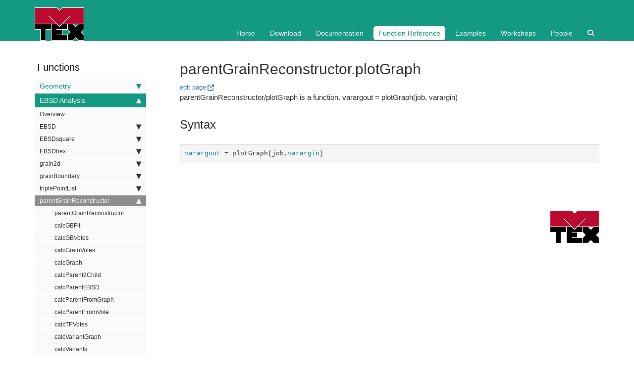

--- FILE ---
content_type: text/css; charset=utf-8
request_url: https://mtex-toolbox.github.io/css/theme-mtex.css
body_size: 325
content:

@import url("theme.css");


h1.post-title-main {
  font-size: 3rem;
  font-weight: 500;
  line-height: 1.15;
  margin-bottom: 0.25em;
}


.page-subtitle {
  font-size: 1.5rem;      /* slightly smaller than title */
  font-weight: 300;       /* lighter, elegant look */
  color: #666;            /* softer grey tone */
  margin-top: 0em; 
}

/* theme color usages  */
.summary {
    color: var(--text-grayed);
    border-left: 5px solid var(--text-darker);
    font-size:16px;
}

h3 {color: var(--text-darker); }
h4 {color: var(--text-grayed); }

.nav-tabs > li.active > a, .nav-tabs > li.active > a:hover, .nav-tabs > li.active > a:focus {
    background-color: var(--primary);
    color: var(--text-inverse);
}

.nav > li.active > a { background-color: var(--primary); }

.nav > li > a:hover { background-color: var(--primary); }

.nav > li > a {
    color: var(--primary);
    background-color: var(--text-inverse);
}

div.navbar-collapse .dropdown-menu > li > a:hover { background-color: var(--primary); }

.nav li.thirdlevel > a {
    background-color: var(--text-inverse) !important;
    color: var(--highlight);
    font-weight: bold;
}

a[data-toggle="tooltip"] {
    color: var(--primary);
    font-style: italic;
    cursor: default;
}

.navbar-inverse {
    background-color: var(--primary);
    border-color: var(--text-grayed);
}
.navbar-inverse .navbar-nav>li>a, .navbar-inverse .navbar-brand { color: var(--text-inverse); }

.navbar-inverse .navbar-nav>li>a:hover, a.fa.fa-home.fa-lg.navbar-brand:hover { color: var(--text-inverse); }

a.navbar-brand:hover { color: var(--text-inverse); }

.navbar-inverse .navbar-nav > .open > a, .navbar-inverse .navbar-nav > .open > a:hover, .navbar-inverse .navbar-nav > .open > a:focus { color: var(--highlight); }

.navbar-inverse .navbar-nav > .open > a, .navbar-inverse .navbar-nav > .open > a:hover, .navbar-inverse .navbar-nav > .open > a:focus {
    background-color: var(--highlight);
    color: var(--text-inverse);
}

.navbar-inverse .navbar-collapse, .navbar-inverse .navbar-form { border-color: var(--primary) !important; }

.btn-primary {
    color: var(--text-inverse);
    background-color: var(--primary);
    border-color: var(--primary);
}

.navbar-inverse .navbar-nav > .active > a, .navbar-inverse .navbar-nav > .active > a:hover, .navbar-inverse .navbar-nav > .active > a:focus {
    color: var(--primary);
    background-color: var(--text-inverse);
}

.btn-primary:hover,
.btn-primary:focus,
.btn-primary:active,
.btn-primary.active,
.open .dropdown-toggle.btn-primary {
    background-color: var(--primary);
    border-color: var(--primary);
}

.printTitle { color: var(--highlight) !important; }

.anchorjs-link:hover { color: var(--highlight-hover); }

div.sidebarTitle { color: var(--text-darker); }

li.sidebarTitle {
    margin-top: 20px;
    font-weight: normal;
    font-size: 130%;
    color: var(--text-darker);
    margin-bottom: 10px;
    margin-left: 5px;
}

.navbar-inverse .navbar-toggle:focus, .navbar-inverse .navbar-toggle:hover { background-color: var(--highlight); }

.navbar-inverse .navbar-toggle { border-color: var(--primary); }


--- FILE ---
content_type: application/javascript; charset=utf-8
request_url: https://cdnjs.cloudflare.com/ajax/libs/anchor-js/2.0.0/anchor.min.js
body_size: 1389
content:
/**
 * AnchorJS - v2.0.0 - 2015-10-31
 * https://github.com/bryanbraun/anchorjs
 * Copyright (c) 2015 Bryan Braun; Licensed MIT
 */
function AnchorJS(A){"use strict";function t(A){o.options.icon=o.options.hasOwnProperty("icon")?A.icon:"",o.options.visible=o.options.hasOwnProperty("visible")?A.visible:"hover",o.options.placement=o.options.hasOwnProperty("placement")?A.placement:"right",o.options.class=o.options.hasOwnProperty("class")?A.class:"",o.options.truncate=o.options.hasOwnProperty("truncate")?Math.floor(A.truncate):64}function e(){if(null===document.head.querySelector("style.anchorjs")){var A,t=document.createElement("style"),e=" .anchorjs-link {   opacity: 0;   text-decoration: none;   -webkit-font-smoothing: antialiased;   -moz-osx-font-smoothing: grayscale; }",o=" *:hover > .anchorjs-link, .anchorjs-link:focus  {   opacity: 1; }",n=' @font-face {   font-family: "anchorjs-icons";   font-style: normal;   font-weight: normal;   src: url([data-uri]) format("truetype"); }',i=" [data-anchorjs-icon]::after {   content: attr(data-anchorjs-icon); }";t.className="anchorjs",t.appendChild(document.createTextNode("")),A=document.head.querySelector('[rel="stylesheet"], style'),void 0===A?document.head.appendChild(t):document.head.insertBefore(t,A),t.sheet.insertRule(e,t.sheet.cssRules.length),t.sheet.insertRule(o,t.sheet.cssRules.length),t.sheet.insertRule(i,t.sheet.cssRules.length),t.sheet.insertRule(n,t.sheet.cssRules.length)}}var o=this;this.options=A||{},t(A),this.add=function(A){var o,n,i,s,a,r,l,c,h,g,B,u;if(t(this.options),A){if("string"!=typeof A)throw new Error("The selector provided to AnchorJS was invalid.")}else A="h1, h2, h3, h4, h5, h6";if(o=document.querySelectorAll(A),0===o.length)return!1;for(e(),n=document.querySelectorAll("[id]"),i=[].map.call(n,function(A){return A.id}),a=0;a<o.length;a++){if(o[a].hasAttribute("id"))s=o[a].getAttribute("id");else{r=o[a].textContent,l=this.urlify(r),g=l,h=0;do void 0!==c&&(g=l+"-"+h),c=i.indexOf(g),h+=1;while(-1!==c);c=void 0,i.push(g),o[a].setAttribute("id",g),s=g}B=s.replace(/-/g," "),u=document.createElement("a"),u.className="anchorjs-link "+this.options.class,u.href="#"+s,u.setAttribute("aria-label","Anchor link for: "+B),u.setAttribute("data-anchorjs-icon",this.options.icon),"always"===this.options.visible&&(u.style.opacity="1"),""===this.options.icon&&(u.style.fontFamily="anchorjs-icons",u.style.fontStyle="normal",u.style.fontVariant="normal",u.style.fontWeight="normal",u.style.lineHeight=1,"left"===this.options.placement&&(u.style.lineHeight="inherit")),"left"===this.options.placement?(u.style.position="absolute",u.style.marginLeft="-1em",u.style.paddingRight="0.5em",o[a].insertBefore(u,o[a].firstChild)):(u.style.paddingLeft="0.375em",o[a].appendChild(u))}return this},this.remove=function(A){for(var t,e=document.querySelectorAll(A),o=0;o<e.length;o++)t=e[o].querySelector(".anchorjs-link"),t&&e[o].removeChild(t);return this},this.urlify=function(A){var e,o=/[& +$,:;=?@"#{}|^~[`%!'\]\.\/\(\)\*\\]/g;return t(this.options),e=A.replace(/\'/gi,"").replace(o,"-").replace(/-{2,}/g,"-").substring(0,this.options.truncate).replace(/^-+|-+$/gm,"").toLowerCase()}}var anchors=new AnchorJS;

--- FILE ---
content_type: application/javascript; charset=utf-8
request_url: https://mtex-toolbox.github.io/js/customscripts.js
body_size: 1950
content:

function auto_scroll_x(scrollElement, scrollStep=1, scrollDelayMilSec=1000) {
    const scrollWidth = scrollElement.scrollWidth - scrollElement.clientWidth;
    const scrollDelay = scrollDelayMilSec;

    // auto-scrolling
    const scrollAnimation = setInterval(()=>{
        if (!scrollElement.matches(":hover")) {
            if (scrollElement.scrollLeft >= scrollWidth) {
                scrollStep *= -1;
            } else if (scrollElement.scrollLeft == 0) {
                scrollStep *= -1;
            }
            scrollElement.scrollBy(scrollStep, 0);
        }
    }, scrollDelay);

    // stop auto-scrolling while mouse over element
    // scrollElement.addEventListener("mouseenter", (evt)=>{
        // clearInterval(scrollAnimation);
    // });
    // continue auto-scrolling when mouse leave element
    // scrollElement.addEventListener("mouseleave", (evt)=>{
        // auto_scroll_x(scrollElement, scrollStep, scrollDelayMilSec);
    // });

    // stop auto-scrolling on mobile after short time
    const scrollDuration = scrollWidth / scrollStep * scrollDelay;
    if (scrollWidth < 200) {
        setTimeout(()=>{
            clearInterval(scrollAnimation);
        }, scrollDuration);
    }
}



// some small functions
const uniqId = (()=>{let i=0;return()=>{return i++;}})();

$('#mysidebar').height($(".nav").height());

$(document).ready(function() {

    //this script says, if the height of the viewport is greater than 800px, then insert affix class, which makes the nav bar float in a fixed
    // position as your scroll. if you have a lot of nav items, this height may not work for you.
    var h = $(window).height();
    //console.log (h);
    //if (h > 800) {
    //    $( "#mysidebar" ).attr("class", "nav affix");
    //}
    // activate tooltips. although this is a bootstrap js function, it must be activated this way in your theme.
    $('[data-toggle="tooltip"]').tooltip({
        placement : 'top'
    });

    /**
     * AnchorJS
     */
    // anchors.add('h2,h3,h4,h5');

    // add target="_blank" to external links afterwards, if not set
    var all_a_tags;
    if (document.querySelectorAll) { all_a_tags = document.querySelectorAll("a"); }
    else { all_a_tags = document.getElementsByTagName("a"); }

    var a_tag, a_target, a_href;
    for (var i=0; i < all_a_tags.length; i++) {
        a_tag = all_a_tags[i];

        a_target = a_tag.getAttribute("target");
        a_href = a_tag.getAttribute("href");
        
        if (a_href === null) { continue; }

        if (a_href.includes("://") && a_target === null) { a_tag.setAttribute("target", "_blank"); }
    }

    // add no_icon class to links with badges
    $('a > img').each(function() {
        $(this).parent().addClass("no_icon");
    });

    // foldable tooltip
    $('[data-toggle="foldable-tooltip"]').each(function() {
        if ($(this).attr("data-icon") === null) {
            $(this).attr("data-icon", "fa fa-info-circle");
        }

        $(this).html("<span title='" + $(this).attr("data-preview") + "'><i class='" + $(this).attr("data-icon") + "'></i>&nbsp;<em>" + $(this).attr("data-title") + "</em></span>");
        $(this).attr("unfolded", "false");
    });

    $('[data-toggle="foldable-tooltip"]').click(function() {
        let folded = "<span title='" + $(this).attr("data-preview") + "'><i class='" + $(this).attr("data-icon") + "'></i>&nbsp;<em>" + $(this).attr("data-title") + "</em></span>";
        let unfolded = folded + "<div>" + $(this).attr("data-text") + "</div>";

        if ($(this).attr("unfolded") === "false") {
            $(this).html(unfolded);
            $(this).attr("unfolded", "true");
        } else {
            if (!$(this).children('div').is(':hover')) {
                $(this).html(folded);
                $(this).attr("unfolded", "false");
            }
        }
    });

    // auto scroll along x-axis
    $(".auto-scroll-x").each(function() {
        auto_scroll_x(this, 1, 25)
        // auto_scroll_x(this, 1, 3000)
    });
});

// needed for nav tabs on pages. See Formatting > Nav tabs for more details.
// script from http://stackoverflow.com/questions/10523433/how-do-i-keep-the-current-tab-active-with-twitter-bootstrap-after-a-page-reload
$(function() {
    var json, tabsState;
    $('a[data-toggle="pill"], a[data-toggle="tab"]').on('shown.bs.tab', function(e) {
        var href, json, parentId, tabsState;

        tabsState = localStorage.getItem("tabs-state");
        json = JSON.parse(tabsState || "{}");
        parentId = $(e.target).parents("ul.nav.nav-pills, ul.nav.nav-tabs").attr("id");
        href = $(e.target).attr('href');
        json[parentId] = href;

        return localStorage.setItem("tabs-state", JSON.stringify(json));
    });

    tabsState = localStorage.getItem("tabs-state");
    json = JSON.parse(tabsState || "{}");

    $.each(json, function(containerId, href) {
        return $("#" + containerId + " a[href=" + href + "]").tab('show');
    });

    $("ul.nav.nav-pills, ul.nav.nav-tabs").each(function() {
        var $this = $(this);
        if (!json[$this.attr("id")]) {
            return $this.find("a[data-toggle=tab]:first, a[data-toggle=pill]:first").tab("show");
        }
    });
});

// functions for password access restriction
function checkCoursePassword() {
	let courseTextDefault = document.getElementById("course_content_default");
	let courseTextAccess = document.getElementById("course_content_access");
	let inputValue = document.getElementById("course_password").value;
	let passwordHash = CryptoJS.MD5(inputValue).toString();
	
	if (passwordHash === "3c4fc8ddb124a0c8b4e83130acd5b265") {
		courseTextDefault.classList.remove("not_hidden");
		courseTextAccess.classList.add("not_hidden");
		showCourseMaterial(true);
	} else {
		courseTextDefault.classList.add("not_hidden");
		courseTextAccess.classList.remove("not_hidden");
		showCourseMaterial(false);
	}
}
function showCourseMaterial(showMaterial=true) {
	let course_elements = document.getElementsByClassName("course_material");
	
	for (let i=0; i<course_elements.length; i++) {
		if (showMaterial) {
			course_elements[i].classList.add("not_hidden");
		} else {
			course_elements[i].classList.remove("not_hidden");
		}
	}
}

// minified cookie functions
function setCookie(e,t,a=1,s="h"){const c=new Date;let i=1;switch(s){case"y":i=31557600;break;case"d":i=86400;break;case"m":i=60;break;case"s":i=1;break;case"h":default:i=3600}c.setTime(c.getTime()+a*i*1e3);let o="expires="+c.toUTCString();document.cookie=e+"="+t+";"+o+";path=/"}
function getCookie(e){let o=e+"=",t=document.cookie.split(";");for(let e=0;e<t.length;e++){let i=t[e];for(;" "==i.charAt(0);)i=i.substring(1);if(0==i.indexOf(o))return i.substring(o.length,i.length)}return null}



--- FILE ---
content_type: text/plain
request_url: https://www.google-analytics.com/j/collect?v=1&_v=j102&a=1347166195&t=pageview&_s=1&dl=https%3A%2F%2Fmtex-toolbox.github.io%2FparentGrainReconstructor.plotGraph.html&ul=en-us%40posix&dt=parentGrainReconstructor.plotGraph%20%7C%20MTEX&sr=1280x720&vp=1280x720&_u=IGBAgEABAAAAACAAI~&jid=1049013343&gjid=216693870&cid=1487871352.1764370010&tid=UA-83346204-1&_gid=1897227195.1764370010&_slc=1&z=602325477
body_size: -452
content:
2,cG-N9XRBGXLQ0